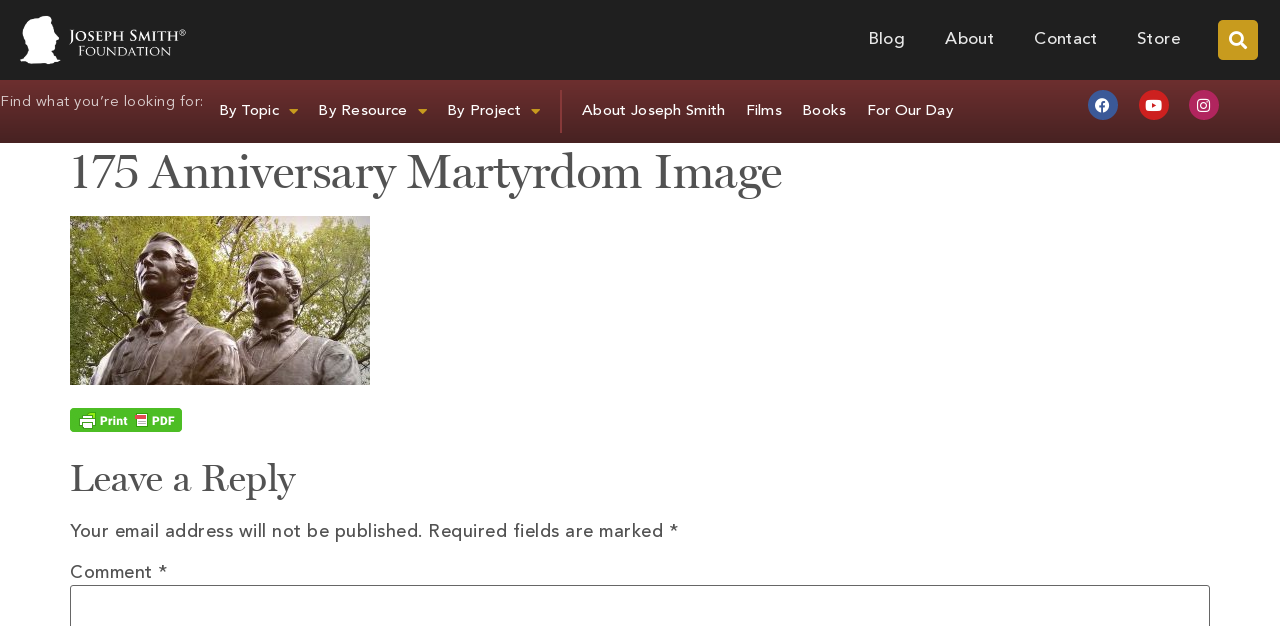

--- FILE ---
content_type: text/css
request_url: https://josephsmithfoundation.org/wp-content/uploads/elementor/css/post-23752.css?ver=1768789604
body_size: 2890
content:
.elementor-23752 .elementor-element.elementor-element-5cc6104a > .elementor-container > .elementor-column > .elementor-widget-wrap{align-content:center;align-items:center;}.elementor-23752 .elementor-element.elementor-element-5cc6104a:not(.elementor-motion-effects-element-type-background), .elementor-23752 .elementor-element.elementor-element-5cc6104a > .elementor-motion-effects-container > .elementor-motion-effects-layer{background-color:#1F1F1F;}.elementor-23752 .elementor-element.elementor-element-5cc6104a > .elementor-container{min-height:80px;}.elementor-23752 .elementor-element.elementor-element-5cc6104a > .elementor-background-overlay{opacity:0.23;transition:background 0.3s, border-radius 0.3s, opacity 0.3s;}.elementor-23752 .elementor-element.elementor-element-5cc6104a{transition:background 0.3s, border 0.3s, border-radius 0.3s, box-shadow 0.3s;margin-top:0px;margin-bottom:0px;padding:0em 1em 0em 1em;}.elementor-bc-flex-widget .elementor-23752 .elementor-element.elementor-element-766aabfc.elementor-column .elementor-widget-wrap{align-items:center;}.elementor-23752 .elementor-element.elementor-element-766aabfc.elementor-column.elementor-element[data-element_type="column"] > .elementor-widget-wrap.elementor-element-populated{align-content:center;align-items:center;}.elementor-23752 .elementor-element.elementor-element-766aabfc.elementor-column > .elementor-widget-wrap{justify-content:flex-start;}.elementor-23752 .elementor-element.elementor-element-cdda207 > .elementor-widget-container{padding:0em 0em 0em 0em;}.elementor-23752 .elementor-element.elementor-element-cdda207{text-align:start;}.elementor-23752 .elementor-element.elementor-element-cdda207 img{width:170px;}.elementor-bc-flex-widget .elementor-23752 .elementor-element.elementor-element-6a8c0c1b.elementor-column .elementor-widget-wrap{align-items:flex-end;}.elementor-23752 .elementor-element.elementor-element-6a8c0c1b.elementor-column.elementor-element[data-element_type="column"] > .elementor-widget-wrap.elementor-element-populated{align-content:flex-end;align-items:flex-end;}.elementor-23752 .elementor-element.elementor-element-14b26c0d .elementor-menu-toggle{margin-left:auto;border-width:0px;border-radius:0px;}.elementor-23752 .elementor-element.elementor-element-14b26c0d .elementor-nav-menu .elementor-item{font-family:"Avenir", Roboto;font-size:17px;font-weight:400;line-height:1.3em;letter-spacing:0.4px;}.elementor-23752 .elementor-element.elementor-element-14b26c0d .elementor-nav-menu--main .elementor-item{color:#E7E7E7;fill:#E7E7E7;padding-left:10px;padding-right:10px;padding-top:20px;padding-bottom:20px;}.elementor-23752 .elementor-element.elementor-element-14b26c0d .elementor-nav-menu--main .elementor-item:hover,
					.elementor-23752 .elementor-element.elementor-element-14b26c0d .elementor-nav-menu--main .elementor-item.elementor-item-active,
					.elementor-23752 .elementor-element.elementor-element-14b26c0d .elementor-nav-menu--main .elementor-item.highlighted,
					.elementor-23752 .elementor-element.elementor-element-14b26c0d .elementor-nav-menu--main .elementor-item:focus{color:var( --e-global-color-f0b905b );fill:var( --e-global-color-f0b905b );}.elementor-23752 .elementor-element.elementor-element-14b26c0d .elementor-nav-menu--main:not(.e--pointer-framed) .elementor-item:before,
					.elementor-23752 .elementor-element.elementor-element-14b26c0d .elementor-nav-menu--main:not(.e--pointer-framed) .elementor-item:after{background-color:var( --e-global-color-accent );}.elementor-23752 .elementor-element.elementor-element-14b26c0d .e--pointer-framed .elementor-item:before,
					.elementor-23752 .elementor-element.elementor-element-14b26c0d .e--pointer-framed .elementor-item:after{border-color:var( --e-global-color-accent );}.elementor-23752 .elementor-element.elementor-element-14b26c0d .e--pointer-framed .elementor-item:before{border-width:3px;}.elementor-23752 .elementor-element.elementor-element-14b26c0d .e--pointer-framed.e--animation-draw .elementor-item:before{border-width:0 0 3px 3px;}.elementor-23752 .elementor-element.elementor-element-14b26c0d .e--pointer-framed.e--animation-draw .elementor-item:after{border-width:3px 3px 0 0;}.elementor-23752 .elementor-element.elementor-element-14b26c0d .e--pointer-framed.e--animation-corners .elementor-item:before{border-width:3px 0 0 3px;}.elementor-23752 .elementor-element.elementor-element-14b26c0d .e--pointer-framed.e--animation-corners .elementor-item:after{border-width:0 3px 3px 0;}.elementor-23752 .elementor-element.elementor-element-14b26c0d .e--pointer-underline .elementor-item:after,
					 .elementor-23752 .elementor-element.elementor-element-14b26c0d .e--pointer-overline .elementor-item:before,
					 .elementor-23752 .elementor-element.elementor-element-14b26c0d .e--pointer-double-line .elementor-item:before,
					 .elementor-23752 .elementor-element.elementor-element-14b26c0d .e--pointer-double-line .elementor-item:after{height:3px;}.elementor-23752 .elementor-element.elementor-element-14b26c0d{--e-nav-menu-horizontal-menu-item-margin:calc( 20px / 2 );--nav-menu-icon-size:25px;}.elementor-23752 .elementor-element.elementor-element-14b26c0d .elementor-nav-menu--main:not(.elementor-nav-menu--layout-horizontal) .elementor-nav-menu > li:not(:last-child){margin-bottom:20px;}.elementor-23752 .elementor-element.elementor-element-14b26c0d .elementor-nav-menu--dropdown a, .elementor-23752 .elementor-element.elementor-element-14b26c0d .elementor-menu-toggle{color:#000000;fill:#000000;}.elementor-23752 .elementor-element.elementor-element-14b26c0d .elementor-nav-menu--dropdown{background-color:#f2f2f2;}.elementor-23752 .elementor-element.elementor-element-14b26c0d .elementor-nav-menu--dropdown a:hover,
					.elementor-23752 .elementor-element.elementor-element-14b26c0d .elementor-nav-menu--dropdown a:focus,
					.elementor-23752 .elementor-element.elementor-element-14b26c0d .elementor-nav-menu--dropdown a.elementor-item-active,
					.elementor-23752 .elementor-element.elementor-element-14b26c0d .elementor-nav-menu--dropdown a.highlighted,
					.elementor-23752 .elementor-element.elementor-element-14b26c0d .elementor-menu-toggle:hover,
					.elementor-23752 .elementor-element.elementor-element-14b26c0d .elementor-menu-toggle:focus{color:#00ce1b;}.elementor-23752 .elementor-element.elementor-element-14b26c0d .elementor-nav-menu--dropdown a:hover,
					.elementor-23752 .elementor-element.elementor-element-14b26c0d .elementor-nav-menu--dropdown a:focus,
					.elementor-23752 .elementor-element.elementor-element-14b26c0d .elementor-nav-menu--dropdown a.elementor-item-active,
					.elementor-23752 .elementor-element.elementor-element-14b26c0d .elementor-nav-menu--dropdown a.highlighted{background-color:#ededed;}.elementor-23752 .elementor-element.elementor-element-14b26c0d .elementor-nav-menu--dropdown .elementor-item, .elementor-23752 .elementor-element.elementor-element-14b26c0d .elementor-nav-menu--dropdown  .elementor-sub-item{font-size:15px;}.elementor-23752 .elementor-element.elementor-element-14b26c0d div.elementor-menu-toggle{color:#ffffff;}.elementor-23752 .elementor-element.elementor-element-14b26c0d div.elementor-menu-toggle svg{fill:#ffffff;}.elementor-23752 .elementor-element.elementor-element-14b26c0d div.elementor-menu-toggle:hover, .elementor-23752 .elementor-element.elementor-element-14b26c0d div.elementor-menu-toggle:focus{color:#00ce1b;}.elementor-23752 .elementor-element.elementor-element-14b26c0d div.elementor-menu-toggle:hover svg, .elementor-23752 .elementor-element.elementor-element-14b26c0d div.elementor-menu-toggle:focus svg{fill:#00ce1b;}.elementor-23752 .elementor-element.elementor-element-af9ba45 .elementor-menu-toggle{margin-left:auto;border-width:0px;border-radius:0px;}.elementor-23752 .elementor-element.elementor-element-af9ba45 .elementor-nav-menu--dropdown a, .elementor-23752 .elementor-element.elementor-element-af9ba45 .elementor-menu-toggle{color:var( --e-global-color-dddb163 );fill:var( --e-global-color-dddb163 );}.elementor-23752 .elementor-element.elementor-element-af9ba45 .elementor-nav-menu--dropdown{background-color:var( --e-global-color-text );}.elementor-23752 .elementor-element.elementor-element-af9ba45 .elementor-nav-menu--dropdown a:hover,
					.elementor-23752 .elementor-element.elementor-element-af9ba45 .elementor-nav-menu--dropdown a:focus,
					.elementor-23752 .elementor-element.elementor-element-af9ba45 .elementor-nav-menu--dropdown a.elementor-item-active,
					.elementor-23752 .elementor-element.elementor-element-af9ba45 .elementor-nav-menu--dropdown a.highlighted,
					.elementor-23752 .elementor-element.elementor-element-af9ba45 .elementor-menu-toggle:hover,
					.elementor-23752 .elementor-element.elementor-element-af9ba45 .elementor-menu-toggle:focus{color:var( --e-global-color-dddb163 );}.elementor-23752 .elementor-element.elementor-element-af9ba45 .elementor-nav-menu--dropdown a:hover,
					.elementor-23752 .elementor-element.elementor-element-af9ba45 .elementor-nav-menu--dropdown a:focus,
					.elementor-23752 .elementor-element.elementor-element-af9ba45 .elementor-nav-menu--dropdown a.elementor-item-active,
					.elementor-23752 .elementor-element.elementor-element-af9ba45 .elementor-nav-menu--dropdown a.highlighted{background-color:#5D5D5D;}.elementor-23752 .elementor-element.elementor-element-af9ba45 .elementor-nav-menu--dropdown .elementor-item, .elementor-23752 .elementor-element.elementor-element-af9ba45 .elementor-nav-menu--dropdown  .elementor-sub-item{font-size:15px;}.elementor-23752 .elementor-element.elementor-element-af9ba45 div.elementor-menu-toggle{color:#ffffff;}.elementor-23752 .elementor-element.elementor-element-af9ba45 div.elementor-menu-toggle svg{fill:#ffffff;}.elementor-23752 .elementor-element.elementor-element-af9ba45 div.elementor-menu-toggle:hover, .elementor-23752 .elementor-element.elementor-element-af9ba45 div.elementor-menu-toggle:focus{color:var( --e-global-color-accent );}.elementor-23752 .elementor-element.elementor-element-af9ba45 div.elementor-menu-toggle:hover svg, .elementor-23752 .elementor-element.elementor-element-af9ba45 div.elementor-menu-toggle:focus svg{fill:var( --e-global-color-accent );}.elementor-23752 .elementor-element.elementor-element-af9ba45{--nav-menu-icon-size:25px;}.elementor-23752 .elementor-element.elementor-element-218f445f > .elementor-element-populated{border-style:none;transition:background 0.3s, border 0.3s, border-radius 0.3s, box-shadow 0.3s;}.elementor-23752 .elementor-element.elementor-element-218f445f > .elementor-element-populated > .elementor-background-overlay{transition:background 0.3s, border-radius 0.3s, opacity 0.3s;}.elementor-23752 .elementor-element.elementor-element-108dea48 > .elementor-widget-container{padding:0em 0em 0em 0em;}.elementor-23752 .elementor-element.elementor-element-108dea48 .elementor-search-form{text-align:end;}.elementor-23752 .elementor-element.elementor-element-108dea48 .elementor-search-form__toggle{--e-search-form-toggle-size:40px;--e-search-form-toggle-color:var( --e-global-color-dddb163 );--e-search-form-toggle-background-color:#C89B1E;--e-search-form-toggle-icon-size:calc(45em / 100);--e-search-form-toggle-border-radius:5px;}.elementor-23752 .elementor-element.elementor-element-108dea48 input[type="search"].elementor-search-form__input{font-family:var( --e-global-typography-text-font-family ), Roboto;font-size:var( --e-global-typography-text-font-size );font-weight:var( --e-global-typography-text-font-weight );line-height:var( --e-global-typography-text-line-height );letter-spacing:var( --e-global-typography-text-letter-spacing );}.elementor-23752 .elementor-element.elementor-element-108dea48 .elementor-search-form__input,
					.elementor-23752 .elementor-element.elementor-element-108dea48 .elementor-search-form__icon,
					.elementor-23752 .elementor-element.elementor-element-108dea48 .elementor-lightbox .dialog-lightbox-close-button,
					.elementor-23752 .elementor-element.elementor-element-108dea48 .elementor-lightbox .dialog-lightbox-close-button:hover,
					.elementor-23752 .elementor-element.elementor-element-108dea48.elementor-search-form--skin-full_screen input[type="search"].elementor-search-form__input{color:var( --e-global-color-f0b905b );fill:var( --e-global-color-f0b905b );}.elementor-23752 .elementor-element.elementor-element-108dea48:not(.elementor-search-form--skin-full_screen) .elementor-search-form__container{border-color:#C89B1E4D;border-width:2px 2px 2px 2px;border-radius:30px;}.elementor-23752 .elementor-element.elementor-element-108dea48.elementor-search-form--skin-full_screen input[type="search"].elementor-search-form__input{border-color:#C89B1E4D;border-width:2px 2px 2px 2px;border-radius:30px;}.elementor-23752 .elementor-element.elementor-element-108dea48 .elementor-search-form__toggle:hover{--e-search-form-toggle-color:#ffffff;}.elementor-23752 .elementor-element.elementor-element-108dea48 .elementor-search-form__toggle:focus{--e-search-form-toggle-color:#ffffff;}.elementor-23752 .elementor-element.elementor-element-0897f94{--display:flex;--flex-direction:row;--container-widget-width:initial;--container-widget-height:100%;--container-widget-flex-grow:1;--container-widget-align-self:stretch;--flex-wrap-mobile:wrap;--padding-top:10px;--padding-bottom:10px;--padding-left:0px;--padding-right:0px;}.elementor-23752 .elementor-element.elementor-element-0897f94:not(.elementor-motion-effects-element-type-background), .elementor-23752 .elementor-element.elementor-element-0897f94 > .elementor-motion-effects-container > .elementor-motion-effects-layer{background-color:transparent;background-image:linear-gradient(180deg, #6D2F2F 0%, #472222 100%);}.elementor-23752 .elementor-element.elementor-element-c22572d{--display:flex;--flex-direction:row;--container-widget-width:calc( ( 1 - var( --container-widget-flex-grow ) ) * 100% );--container-widget-height:100%;--container-widget-flex-grow:1;--container-widget-align-self:stretch;--flex-wrap-mobile:wrap;--align-items:center;--gap:5px 5px;--row-gap:5px;--column-gap:5px;--padding-top:0px;--padding-bottom:0px;--padding-left:0px;--padding-right:0px;}.elementor-23752 .elementor-element.elementor-element-358ffeb{width:auto;max-width:auto;text-align:start;font-size:15px;font-weight:300;color:#FFFFFFC7;}.elementor-23752 .elementor-element.elementor-element-358ffeb > .elementor-widget-container{padding:0px 10px 0px 0px;}.elementor-23752 .elementor-element.elementor-element-358ffeb.elementor-element{--order:1;}.elementor-23752 .elementor-element.elementor-element-9102f61{width:auto;max-width:auto;--e-nav-menu-horizontal-menu-item-margin:calc( 10px / 2 );}.elementor-23752 .elementor-element.elementor-element-9102f61 > .elementor-widget-container{padding:0em 0em 0em 0em;}.elementor-23752 .elementor-element.elementor-element-9102f61.elementor-element{--order:2;}.elementor-23752 .elementor-element.elementor-element-9102f61 .elementor-nav-menu .elementor-item{font-family:"Avenir", Roboto;font-size:15px;font-weight:400;line-height:1.3em;letter-spacing:0.3px;}.elementor-23752 .elementor-element.elementor-element-9102f61 .elementor-nav-menu--main .elementor-item{color:var( --e-global-color-dddb163 );fill:var( --e-global-color-dddb163 );padding-left:5px;padding-right:5px;padding-top:12px;padding-bottom:12px;}.elementor-23752 .elementor-element.elementor-element-9102f61 .elementor-nav-menu--main:not(.elementor-nav-menu--layout-horizontal) .elementor-nav-menu > li:not(:last-child){margin-bottom:10px;}.elementor-23752 .elementor-element.elementor-element-9102f61 .elementor-nav-menu--dropdown a:hover,
					.elementor-23752 .elementor-element.elementor-element-9102f61 .elementor-nav-menu--dropdown a:focus,
					.elementor-23752 .elementor-element.elementor-element-9102f61 .elementor-nav-menu--dropdown a.elementor-item-active,
					.elementor-23752 .elementor-element.elementor-element-9102f61 .elementor-nav-menu--dropdown a.highlighted,
					.elementor-23752 .elementor-element.elementor-element-9102f61 .elementor-menu-toggle:hover,
					.elementor-23752 .elementor-element.elementor-element-9102f61 .elementor-menu-toggle:focus{color:var( --e-global-color-accent );}.elementor-23752 .elementor-element.elementor-element-9102f61 .elementor-nav-menu--dropdown a:hover,
					.elementor-23752 .elementor-element.elementor-element-9102f61 .elementor-nav-menu--dropdown a:focus,
					.elementor-23752 .elementor-element.elementor-element-9102f61 .elementor-nav-menu--dropdown a.elementor-item-active,
					.elementor-23752 .elementor-element.elementor-element-9102f61 .elementor-nav-menu--dropdown a.highlighted{background-color:#ECECEC;}.elementor-23752 .elementor-element.elementor-element-9102f61 div.elementor-menu-toggle{color:var( --e-global-color-accent );}.elementor-23752 .elementor-element.elementor-element-9102f61 div.elementor-menu-toggle svg{fill:var( --e-global-color-accent );}.elementor-23752 .elementor-element.elementor-element-6f1fbde{--display:flex;--flex-direction:row;--container-widget-width:calc( ( 1 - var( --container-widget-flex-grow ) ) * 100% );--container-widget-height:100%;--container-widget-flex-grow:1;--container-widget-align-self:stretch;--flex-wrap-mobile:wrap;--justify-content:flex-end;--align-items:center;--padding-top:0px;--padding-bottom:0px;--padding-left:0px;--padding-right:0px;}.elementor-23752 .elementor-element.elementor-element-134898c .elementor-repeater-item-7cdf613.elementor-social-icon{background-color:#B1255E;}.elementor-23752 .elementor-element.elementor-element-134898c .elementor-repeater-item-7cdf613.elementor-social-icon i{color:var( --e-global-color-dddb163 );}.elementor-23752 .elementor-element.elementor-element-134898c .elementor-repeater-item-7cdf613.elementor-social-icon svg{fill:var( --e-global-color-dddb163 );}.elementor-23752 .elementor-element.elementor-element-134898c{--grid-template-columns:repeat(0, auto);--icon-size:15px;--grid-column-gap:15px;--grid-row-gap:0px;}.elementor-23752 .elementor-element.elementor-element-134898c .elementor-widget-container{text-align:right;}.elementor-23752 .elementor-element.elementor-element-134898c > .elementor-widget-container{padding:0em 1em 0em 0em;}.elementor-theme-builder-content-area{height:400px;}.elementor-location-header:before, .elementor-location-footer:before{content:"";display:table;clear:both;}@media(max-width:1024px){.elementor-23752 .elementor-element.elementor-element-5cc6104a{padding:10px 20px 10px 20px;}.elementor-23752 .elementor-element.elementor-element-14b26c0d .elementor-nav-menu--main > .elementor-nav-menu > li > .elementor-nav-menu--dropdown, .elementor-23752 .elementor-element.elementor-element-14b26c0d .elementor-nav-menu__container.elementor-nav-menu--dropdown{margin-top:45px !important;}.elementor-23752 .elementor-element.elementor-element-af9ba45 .elementor-nav-menu--main > .elementor-nav-menu > li > .elementor-nav-menu--dropdown, .elementor-23752 .elementor-element.elementor-element-af9ba45 .elementor-nav-menu__container.elementor-nav-menu--dropdown{margin-top:31px !important;}.elementor-23752 .elementor-element.elementor-element-218f445f.elementor-column > .elementor-widget-wrap{justify-content:flex-end;}.elementor-23752 .elementor-element.elementor-element-108dea48 > .elementor-widget-container{padding:0em 0em 0em 0em;}.elementor-23752 .elementor-element.elementor-element-108dea48 input[type="search"].elementor-search-form__input{font-size:var( --e-global-typography-text-font-size );line-height:var( --e-global-typography-text-line-height );letter-spacing:var( --e-global-typography-text-letter-spacing );}.elementor-23752 .elementor-element.elementor-element-0897f94{--flex-direction:row;--container-widget-width:initial;--container-widget-height:100%;--container-widget-flex-grow:1;--container-widget-align-self:stretch;--flex-wrap-mobile:wrap;--padding-top:10px;--padding-bottom:10px;--padding-left:15px;--padding-right:15px;}.elementor-23752 .elementor-element.elementor-element-c22572d{--flex-direction:row;--container-widget-width:calc( ( 1 - var( --container-widget-flex-grow ) ) * 100% );--container-widget-height:100%;--container-widget-flex-grow:1;--container-widget-align-self:stretch;--flex-wrap-mobile:wrap;--justify-content:flex-start;--align-items:center;}.elementor-23752 .elementor-element.elementor-element-358ffeb.elementor-element{--order:1;}.elementor-23752 .elementor-element.elementor-element-9102f61.elementor-element{--order:2;}.elementor-23752 .elementor-element.elementor-element-6f1fbde{--flex-direction:column;--container-widget-width:calc( ( 1 - var( --container-widget-flex-grow ) ) * 100% );--container-widget-height:initial;--container-widget-flex-grow:0;--container-widget-align-self:initial;--flex-wrap-mobile:wrap;--justify-content:center;--align-items:flex-end;}.elementor-23752 .elementor-element.elementor-element-134898c .elementor-widget-container{text-align:center;}.elementor-23752 .elementor-element.elementor-element-134898c > .elementor-widget-container{padding:0em 0em 0em 0em;}}@media(max-width:767px){.elementor-23752 .elementor-element.elementor-element-5cc6104a{padding:10px 10px 10px 10px;}.elementor-23752 .elementor-element.elementor-element-766aabfc{width:50%;}.elementor-23752 .elementor-element.elementor-element-6a8c0c1b{width:35%;}.elementor-23752 .elementor-element.elementor-element-14b26c0d .elementor-nav-menu--main > .elementor-nav-menu > li > .elementor-nav-menu--dropdown, .elementor-23752 .elementor-element.elementor-element-14b26c0d .elementor-nav-menu__container.elementor-nav-menu--dropdown{margin-top:35px !important;}.elementor-23752 .elementor-element.elementor-element-af9ba45 .elementor-nav-menu--main > .elementor-nav-menu > li > .elementor-nav-menu--dropdown, .elementor-23752 .elementor-element.elementor-element-af9ba45 .elementor-nav-menu__container.elementor-nav-menu--dropdown{margin-top:35px !important;}.elementor-23752 .elementor-element.elementor-element-218f445f{width:15%;}.elementor-23752 .elementor-element.elementor-element-108dea48 input[type="search"].elementor-search-form__input{font-size:var( --e-global-typography-text-font-size );line-height:var( --e-global-typography-text-line-height );letter-spacing:var( --e-global-typography-text-letter-spacing );}.elementor-23752 .elementor-element.elementor-element-0897f94{--padding-top:0px;--padding-bottom:0px;--padding-left:0px;--padding-right:0px;}}@media(min-width:768px){.elementor-23752 .elementor-element.elementor-element-6a8c0c1b{width:61%;}.elementor-23752 .elementor-element.elementor-element-218f445f{width:5.333%;}.elementor-23752 .elementor-element.elementor-element-c22572d{--width:85%;}.elementor-23752 .elementor-element.elementor-element-6f1fbde{--width:15%;}}@media(max-width:1024px) and (min-width:768px){.elementor-23752 .elementor-element.elementor-element-6a8c0c1b{width:57%;}.elementor-23752 .elementor-element.elementor-element-218f445f{width:8%;}.elementor-23752 .elementor-element.elementor-element-c22572d{--width:100%;}.elementor-23752 .elementor-element.elementor-element-6f1fbde{--width:100%;}}/* Start custom CSS for nav-menu, class: .elementor-element-14b26c0d */.elementor-widget-nav-menu .elementor-item:after, .elementor-widget-nav-menu .elementor-item:before {

    transition: .7s;
    transition-timing-function: cubic-bezier(.58,.3,.005,1);
}

#jsf-mainmenu.elementor-widget:not(:last-child) {
    margin-block-end: 0px;
}/* End custom CSS */
/* Start custom CSS for nav-menu, class: .elementor-element-af9ba45 */.elementor-widget-nav-menu .elementor-item:after, .elementor-widget-nav-menu .elementor-item:before {

    transition: .7s;
    transition-timing-function: cubic-bezier(.58,.3,.005,1);
}

#jsfNavMainSub .elementor-nav-menu .sub-menu .menu-item {
    padding-left: 20px;
}


#jsfNavMainSub .elementor-nav-menu li:nth-child(5) a {
    color: #c89b1e;
}
#jsfNavMainSub .elementor-nav-menu li:nth-child(5) a {
    border-top: solid grey 3px;
}/* End custom CSS */
/* Start custom CSS for search-form, class: .elementor-element-108dea48 */#jsfHeaderSearch .elementor-lightbox .elementor-search-form__input {
    padding: 20px;
}/* End custom CSS */
/* Start custom CSS for nav-menu, class: .elementor-element-9102f61 */#jsf-submenu nav.elementor-nav-menu ul.elementor-nav-menu li:nth-child(3) > a:hover {
    border: none;
}

#jsf-submenu ul.elementor-nav-menu > li:nth-child(3){
    margin-right: 10px;
    padding-right: 10px;
    border-right: #873939 solid 2px;
}
#jsf-submenu ul li .sub-arrow {
    color: #c89b1e ;
}

/* remove extra left space padding on submenus */

body ul.elementor-nav-menu--dropdown a, body ul.elementor-nav-menu--dropdown a:focus, body ul.elementor-nav-menu--dropdown a:hover { text-shadow: inherit; border-left: none; }/* End custom CSS */